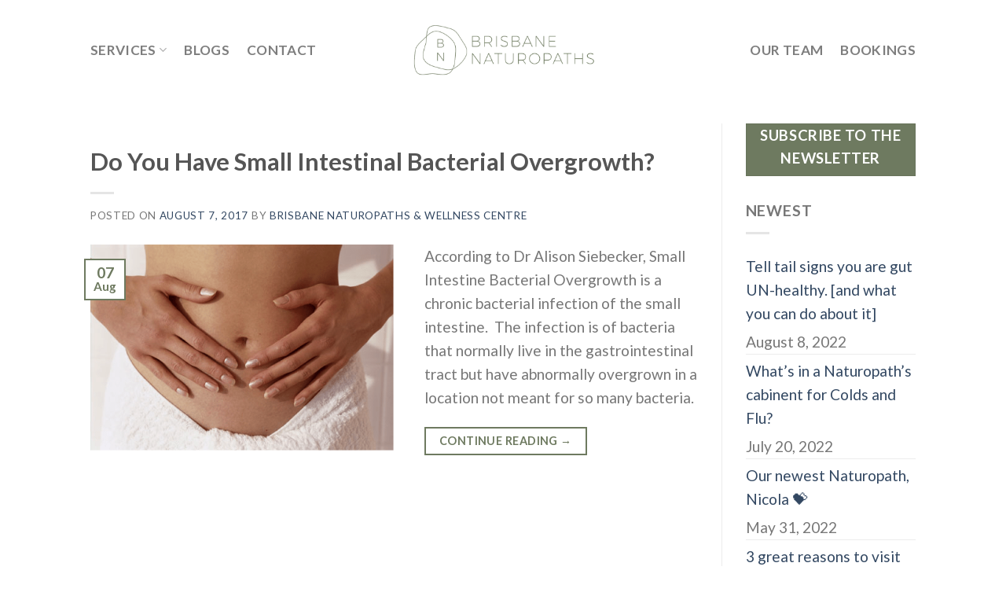

--- FILE ---
content_type: text/html; charset=UTF-8
request_url: https://brisbanenaturopaths.com.au/tag/steatorrhea/
body_size: 66146
content:
<!DOCTYPE html>
<!--[if IE 9 ]> <html lang="en-US" class="ie9 loading-site no-js"> <![endif]-->
<!--[if IE 8 ]> <html lang="en-US" class="ie8 loading-site no-js"> <![endif]-->
<!--[if (gte IE 9)|!(IE)]><!--><html lang="en-US" class="loading-site no-js"> <!--<![endif]-->
<head>
	<meta charset="UTF-8" />
	<link rel="profile" href="http://gmpg.org/xfn/11" />
	<link rel="pingback" href="https://brisbanenaturopaths.com.au/xmlrpc.php" />

	<script>(function(html){html.className = html.className.replace(/\bno-js\b/,'js')})(document.documentElement);</script>
<title>steatorrhea &#8211; Brisbane Naturopath</title>
<meta name='robots' content='max-image-preview:large' />
<meta name="viewport" content="width=device-width, initial-scale=1, maximum-scale=1" /><link rel='dns-prefetch' href='//cdn.jsdelivr.net' />
<link rel='dns-prefetch' href='//fonts.googleapis.com' />
<link rel="alternate" type="application/rss+xml" title="Brisbane Naturopath &raquo; Feed" href="https://brisbanenaturopaths.com.au/feed/" />
<link rel="alternate" type="application/rss+xml" title="Brisbane Naturopath &raquo; Comments Feed" href="https://brisbanenaturopaths.com.au/comments/feed/" />
<link rel="alternate" type="text/calendar" title="Brisbane Naturopath &raquo; iCal Feed" href="https://brisbanenaturopaths.com.au/events/?ical=1" />
<link rel="alternate" type="application/rss+xml" title="Brisbane Naturopath &raquo; steatorrhea Tag Feed" href="https://brisbanenaturopaths.com.au/tag/steatorrhea/feed/" />
<link rel="prefetch" href="https://brisbanenaturopaths.com.au/wp-content/themes/flatsome/assets/js/chunk.countup.fe2c1016.js" />
<link rel="prefetch" href="https://brisbanenaturopaths.com.au/wp-content/themes/flatsome/assets/js/chunk.sticky-sidebar.a58a6557.js" />
<link rel="prefetch" href="https://brisbanenaturopaths.com.au/wp-content/themes/flatsome/assets/js/chunk.tooltips.29144c1c.js" />
<link rel="prefetch" href="https://brisbanenaturopaths.com.au/wp-content/themes/flatsome/assets/js/chunk.vendors-popups.947eca5c.js" />
<link rel="prefetch" href="https://brisbanenaturopaths.com.au/wp-content/themes/flatsome/assets/js/chunk.vendors-slider.f0d2cbc9.js" />
<style id='wp-img-auto-sizes-contain-inline-css' type='text/css'>
img:is([sizes=auto i],[sizes^="auto," i]){contain-intrinsic-size:3000px 1500px}
/*# sourceURL=wp-img-auto-sizes-contain-inline-css */
</style>
<style id='wp-emoji-styles-inline-css' type='text/css'>

	img.wp-smiley, img.emoji {
		display: inline !important;
		border: none !important;
		box-shadow: none !important;
		height: 1em !important;
		width: 1em !important;
		margin: 0 0.07em !important;
		vertical-align: -0.1em !important;
		background: none !important;
		padding: 0 !important;
	}
/*# sourceURL=wp-emoji-styles-inline-css */
</style>
<style id='wp-block-library-inline-css' type='text/css'>
:root{--wp-block-synced-color:#7a00df;--wp-block-synced-color--rgb:122,0,223;--wp-bound-block-color:var(--wp-block-synced-color);--wp-editor-canvas-background:#ddd;--wp-admin-theme-color:#007cba;--wp-admin-theme-color--rgb:0,124,186;--wp-admin-theme-color-darker-10:#006ba1;--wp-admin-theme-color-darker-10--rgb:0,107,160.5;--wp-admin-theme-color-darker-20:#005a87;--wp-admin-theme-color-darker-20--rgb:0,90,135;--wp-admin-border-width-focus:2px}@media (min-resolution:192dpi){:root{--wp-admin-border-width-focus:1.5px}}.wp-element-button{cursor:pointer}:root .has-very-light-gray-background-color{background-color:#eee}:root .has-very-dark-gray-background-color{background-color:#313131}:root .has-very-light-gray-color{color:#eee}:root .has-very-dark-gray-color{color:#313131}:root .has-vivid-green-cyan-to-vivid-cyan-blue-gradient-background{background:linear-gradient(135deg,#00d084,#0693e3)}:root .has-purple-crush-gradient-background{background:linear-gradient(135deg,#34e2e4,#4721fb 50%,#ab1dfe)}:root .has-hazy-dawn-gradient-background{background:linear-gradient(135deg,#faaca8,#dad0ec)}:root .has-subdued-olive-gradient-background{background:linear-gradient(135deg,#fafae1,#67a671)}:root .has-atomic-cream-gradient-background{background:linear-gradient(135deg,#fdd79a,#004a59)}:root .has-nightshade-gradient-background{background:linear-gradient(135deg,#330968,#31cdcf)}:root .has-midnight-gradient-background{background:linear-gradient(135deg,#020381,#2874fc)}:root{--wp--preset--font-size--normal:16px;--wp--preset--font-size--huge:42px}.has-regular-font-size{font-size:1em}.has-larger-font-size{font-size:2.625em}.has-normal-font-size{font-size:var(--wp--preset--font-size--normal)}.has-huge-font-size{font-size:var(--wp--preset--font-size--huge)}.has-text-align-center{text-align:center}.has-text-align-left{text-align:left}.has-text-align-right{text-align:right}.has-fit-text{white-space:nowrap!important}#end-resizable-editor-section{display:none}.aligncenter{clear:both}.items-justified-left{justify-content:flex-start}.items-justified-center{justify-content:center}.items-justified-right{justify-content:flex-end}.items-justified-space-between{justify-content:space-between}.screen-reader-text{border:0;clip-path:inset(50%);height:1px;margin:-1px;overflow:hidden;padding:0;position:absolute;width:1px;word-wrap:normal!important}.screen-reader-text:focus{background-color:#ddd;clip-path:none;color:#444;display:block;font-size:1em;height:auto;left:5px;line-height:normal;padding:15px 23px 14px;text-decoration:none;top:5px;width:auto;z-index:100000}html :where(.has-border-color){border-style:solid}html :where([style*=border-top-color]){border-top-style:solid}html :where([style*=border-right-color]){border-right-style:solid}html :where([style*=border-bottom-color]){border-bottom-style:solid}html :where([style*=border-left-color]){border-left-style:solid}html :where([style*=border-width]){border-style:solid}html :where([style*=border-top-width]){border-top-style:solid}html :where([style*=border-right-width]){border-right-style:solid}html :where([style*=border-bottom-width]){border-bottom-style:solid}html :where([style*=border-left-width]){border-left-style:solid}html :where(img[class*=wp-image-]){height:auto;max-width:100%}:where(figure){margin:0 0 1em}html :where(.is-position-sticky){--wp-admin--admin-bar--position-offset:var(--wp-admin--admin-bar--height,0px)}@media screen and (max-width:600px){html :where(.is-position-sticky){--wp-admin--admin-bar--position-offset:0px}}

/*# sourceURL=wp-block-library-inline-css */
</style><style id='global-styles-inline-css' type='text/css'>
:root{--wp--preset--aspect-ratio--square: 1;--wp--preset--aspect-ratio--4-3: 4/3;--wp--preset--aspect-ratio--3-4: 3/4;--wp--preset--aspect-ratio--3-2: 3/2;--wp--preset--aspect-ratio--2-3: 2/3;--wp--preset--aspect-ratio--16-9: 16/9;--wp--preset--aspect-ratio--9-16: 9/16;--wp--preset--color--black: #000000;--wp--preset--color--cyan-bluish-gray: #abb8c3;--wp--preset--color--white: #ffffff;--wp--preset--color--pale-pink: #f78da7;--wp--preset--color--vivid-red: #cf2e2e;--wp--preset--color--luminous-vivid-orange: #ff6900;--wp--preset--color--luminous-vivid-amber: #fcb900;--wp--preset--color--light-green-cyan: #7bdcb5;--wp--preset--color--vivid-green-cyan: #00d084;--wp--preset--color--pale-cyan-blue: #8ed1fc;--wp--preset--color--vivid-cyan-blue: #0693e3;--wp--preset--color--vivid-purple: #9b51e0;--wp--preset--gradient--vivid-cyan-blue-to-vivid-purple: linear-gradient(135deg,rgb(6,147,227) 0%,rgb(155,81,224) 100%);--wp--preset--gradient--light-green-cyan-to-vivid-green-cyan: linear-gradient(135deg,rgb(122,220,180) 0%,rgb(0,208,130) 100%);--wp--preset--gradient--luminous-vivid-amber-to-luminous-vivid-orange: linear-gradient(135deg,rgb(252,185,0) 0%,rgb(255,105,0) 100%);--wp--preset--gradient--luminous-vivid-orange-to-vivid-red: linear-gradient(135deg,rgb(255,105,0) 0%,rgb(207,46,46) 100%);--wp--preset--gradient--very-light-gray-to-cyan-bluish-gray: linear-gradient(135deg,rgb(238,238,238) 0%,rgb(169,184,195) 100%);--wp--preset--gradient--cool-to-warm-spectrum: linear-gradient(135deg,rgb(74,234,220) 0%,rgb(151,120,209) 20%,rgb(207,42,186) 40%,rgb(238,44,130) 60%,rgb(251,105,98) 80%,rgb(254,248,76) 100%);--wp--preset--gradient--blush-light-purple: linear-gradient(135deg,rgb(255,206,236) 0%,rgb(152,150,240) 100%);--wp--preset--gradient--blush-bordeaux: linear-gradient(135deg,rgb(254,205,165) 0%,rgb(254,45,45) 50%,rgb(107,0,62) 100%);--wp--preset--gradient--luminous-dusk: linear-gradient(135deg,rgb(255,203,112) 0%,rgb(199,81,192) 50%,rgb(65,88,208) 100%);--wp--preset--gradient--pale-ocean: linear-gradient(135deg,rgb(255,245,203) 0%,rgb(182,227,212) 50%,rgb(51,167,181) 100%);--wp--preset--gradient--electric-grass: linear-gradient(135deg,rgb(202,248,128) 0%,rgb(113,206,126) 100%);--wp--preset--gradient--midnight: linear-gradient(135deg,rgb(2,3,129) 0%,rgb(40,116,252) 100%);--wp--preset--font-size--small: 13px;--wp--preset--font-size--medium: 20px;--wp--preset--font-size--large: 36px;--wp--preset--font-size--x-large: 42px;--wp--preset--spacing--20: 0.44rem;--wp--preset--spacing--30: 0.67rem;--wp--preset--spacing--40: 1rem;--wp--preset--spacing--50: 1.5rem;--wp--preset--spacing--60: 2.25rem;--wp--preset--spacing--70: 3.38rem;--wp--preset--spacing--80: 5.06rem;--wp--preset--shadow--natural: 6px 6px 9px rgba(0, 0, 0, 0.2);--wp--preset--shadow--deep: 12px 12px 50px rgba(0, 0, 0, 0.4);--wp--preset--shadow--sharp: 6px 6px 0px rgba(0, 0, 0, 0.2);--wp--preset--shadow--outlined: 6px 6px 0px -3px rgb(255, 255, 255), 6px 6px rgb(0, 0, 0);--wp--preset--shadow--crisp: 6px 6px 0px rgb(0, 0, 0);}:where(.is-layout-flex){gap: 0.5em;}:where(.is-layout-grid){gap: 0.5em;}body .is-layout-flex{display: flex;}.is-layout-flex{flex-wrap: wrap;align-items: center;}.is-layout-flex > :is(*, div){margin: 0;}body .is-layout-grid{display: grid;}.is-layout-grid > :is(*, div){margin: 0;}:where(.wp-block-columns.is-layout-flex){gap: 2em;}:where(.wp-block-columns.is-layout-grid){gap: 2em;}:where(.wp-block-post-template.is-layout-flex){gap: 1.25em;}:where(.wp-block-post-template.is-layout-grid){gap: 1.25em;}.has-black-color{color: var(--wp--preset--color--black) !important;}.has-cyan-bluish-gray-color{color: var(--wp--preset--color--cyan-bluish-gray) !important;}.has-white-color{color: var(--wp--preset--color--white) !important;}.has-pale-pink-color{color: var(--wp--preset--color--pale-pink) !important;}.has-vivid-red-color{color: var(--wp--preset--color--vivid-red) !important;}.has-luminous-vivid-orange-color{color: var(--wp--preset--color--luminous-vivid-orange) !important;}.has-luminous-vivid-amber-color{color: var(--wp--preset--color--luminous-vivid-amber) !important;}.has-light-green-cyan-color{color: var(--wp--preset--color--light-green-cyan) !important;}.has-vivid-green-cyan-color{color: var(--wp--preset--color--vivid-green-cyan) !important;}.has-pale-cyan-blue-color{color: var(--wp--preset--color--pale-cyan-blue) !important;}.has-vivid-cyan-blue-color{color: var(--wp--preset--color--vivid-cyan-blue) !important;}.has-vivid-purple-color{color: var(--wp--preset--color--vivid-purple) !important;}.has-black-background-color{background-color: var(--wp--preset--color--black) !important;}.has-cyan-bluish-gray-background-color{background-color: var(--wp--preset--color--cyan-bluish-gray) !important;}.has-white-background-color{background-color: var(--wp--preset--color--white) !important;}.has-pale-pink-background-color{background-color: var(--wp--preset--color--pale-pink) !important;}.has-vivid-red-background-color{background-color: var(--wp--preset--color--vivid-red) !important;}.has-luminous-vivid-orange-background-color{background-color: var(--wp--preset--color--luminous-vivid-orange) !important;}.has-luminous-vivid-amber-background-color{background-color: var(--wp--preset--color--luminous-vivid-amber) !important;}.has-light-green-cyan-background-color{background-color: var(--wp--preset--color--light-green-cyan) !important;}.has-vivid-green-cyan-background-color{background-color: var(--wp--preset--color--vivid-green-cyan) !important;}.has-pale-cyan-blue-background-color{background-color: var(--wp--preset--color--pale-cyan-blue) !important;}.has-vivid-cyan-blue-background-color{background-color: var(--wp--preset--color--vivid-cyan-blue) !important;}.has-vivid-purple-background-color{background-color: var(--wp--preset--color--vivid-purple) !important;}.has-black-border-color{border-color: var(--wp--preset--color--black) !important;}.has-cyan-bluish-gray-border-color{border-color: var(--wp--preset--color--cyan-bluish-gray) !important;}.has-white-border-color{border-color: var(--wp--preset--color--white) !important;}.has-pale-pink-border-color{border-color: var(--wp--preset--color--pale-pink) !important;}.has-vivid-red-border-color{border-color: var(--wp--preset--color--vivid-red) !important;}.has-luminous-vivid-orange-border-color{border-color: var(--wp--preset--color--luminous-vivid-orange) !important;}.has-luminous-vivid-amber-border-color{border-color: var(--wp--preset--color--luminous-vivid-amber) !important;}.has-light-green-cyan-border-color{border-color: var(--wp--preset--color--light-green-cyan) !important;}.has-vivid-green-cyan-border-color{border-color: var(--wp--preset--color--vivid-green-cyan) !important;}.has-pale-cyan-blue-border-color{border-color: var(--wp--preset--color--pale-cyan-blue) !important;}.has-vivid-cyan-blue-border-color{border-color: var(--wp--preset--color--vivid-cyan-blue) !important;}.has-vivid-purple-border-color{border-color: var(--wp--preset--color--vivid-purple) !important;}.has-vivid-cyan-blue-to-vivid-purple-gradient-background{background: var(--wp--preset--gradient--vivid-cyan-blue-to-vivid-purple) !important;}.has-light-green-cyan-to-vivid-green-cyan-gradient-background{background: var(--wp--preset--gradient--light-green-cyan-to-vivid-green-cyan) !important;}.has-luminous-vivid-amber-to-luminous-vivid-orange-gradient-background{background: var(--wp--preset--gradient--luminous-vivid-amber-to-luminous-vivid-orange) !important;}.has-luminous-vivid-orange-to-vivid-red-gradient-background{background: var(--wp--preset--gradient--luminous-vivid-orange-to-vivid-red) !important;}.has-very-light-gray-to-cyan-bluish-gray-gradient-background{background: var(--wp--preset--gradient--very-light-gray-to-cyan-bluish-gray) !important;}.has-cool-to-warm-spectrum-gradient-background{background: var(--wp--preset--gradient--cool-to-warm-spectrum) !important;}.has-blush-light-purple-gradient-background{background: var(--wp--preset--gradient--blush-light-purple) !important;}.has-blush-bordeaux-gradient-background{background: var(--wp--preset--gradient--blush-bordeaux) !important;}.has-luminous-dusk-gradient-background{background: var(--wp--preset--gradient--luminous-dusk) !important;}.has-pale-ocean-gradient-background{background: var(--wp--preset--gradient--pale-ocean) !important;}.has-electric-grass-gradient-background{background: var(--wp--preset--gradient--electric-grass) !important;}.has-midnight-gradient-background{background: var(--wp--preset--gradient--midnight) !important;}.has-small-font-size{font-size: var(--wp--preset--font-size--small) !important;}.has-medium-font-size{font-size: var(--wp--preset--font-size--medium) !important;}.has-large-font-size{font-size: var(--wp--preset--font-size--large) !important;}.has-x-large-font-size{font-size: var(--wp--preset--font-size--x-large) !important;}
/*# sourceURL=global-styles-inline-css */
</style>

<style id='classic-theme-styles-inline-css' type='text/css'>
/*! This file is auto-generated */
.wp-block-button__link{color:#fff;background-color:#32373c;border-radius:9999px;box-shadow:none;text-decoration:none;padding:calc(.667em + 2px) calc(1.333em + 2px);font-size:1.125em}.wp-block-file__button{background:#32373c;color:#fff;text-decoration:none}
/*# sourceURL=/wp-includes/css/classic-themes.min.css */
</style>
<link rel='stylesheet' id='flatsome-ninjaforms-css' href='https://brisbanenaturopaths.com.au/wp-content/themes/flatsome/inc/integrations/ninjaforms/ninjaforms.css?ver=6.9' type='text/css' media='all' />
<link rel='stylesheet' id='flatsome-main-css' href='https://brisbanenaturopaths.com.au/wp-content/themes/flatsome/assets/css/flatsome.css?ver=3.15.5' type='text/css' media='all' />
<style id='flatsome-main-inline-css' type='text/css'>
@font-face {
				font-family: "fl-icons";
				font-display: block;
				src: url(https://brisbanenaturopaths.com.au/wp-content/themes/flatsome/assets/css/icons/fl-icons.eot?v=3.15.5);
				src:
					url(https://brisbanenaturopaths.com.au/wp-content/themes/flatsome/assets/css/icons/fl-icons.eot#iefix?v=3.15.5) format("embedded-opentype"),
					url(https://brisbanenaturopaths.com.au/wp-content/themes/flatsome/assets/css/icons/fl-icons.woff2?v=3.15.5) format("woff2"),
					url(https://brisbanenaturopaths.com.au/wp-content/themes/flatsome/assets/css/icons/fl-icons.ttf?v=3.15.5) format("truetype"),
					url(https://brisbanenaturopaths.com.au/wp-content/themes/flatsome/assets/css/icons/fl-icons.woff?v=3.15.5) format("woff"),
					url(https://brisbanenaturopaths.com.au/wp-content/themes/flatsome/assets/css/icons/fl-icons.svg?v=3.15.5#fl-icons) format("svg");
			}
/*# sourceURL=flatsome-main-inline-css */
</style>
<link rel='stylesheet' id='flatsome-style-css' href='https://brisbanenaturopaths.com.au/wp-content/themes/brisbane-naturopaths-child/style.css?ver=3.0' type='text/css' media='all' />
<link rel='stylesheet' id='flatsome-googlefonts-css' href='//fonts.googleapis.com/css?family=Lato%3Aregular%2C700%2C400%2C700%7CDancing+Script%3Aregular%2C400&#038;display=swap&#038;ver=3.9' type='text/css' media='all' />
<script type="text/javascript" src="https://brisbanenaturopaths.com.au/wp-includes/js/jquery/jquery.min.js?ver=3.7.1" id="jquery-core-js"></script>
<script type="text/javascript" src="https://brisbanenaturopaths.com.au/wp-includes/js/jquery/jquery-migrate.min.js?ver=3.4.1" id="jquery-migrate-js"></script>
<link rel="https://api.w.org/" href="https://brisbanenaturopaths.com.au/wp-json/" /><link rel="alternate" title="JSON" type="application/json" href="https://brisbanenaturopaths.com.au/wp-json/wp/v2/tags/253" /><link rel="EditURI" type="application/rsd+xml" title="RSD" href="https://brisbanenaturopaths.com.au/xmlrpc.php?rsd" />
<meta name="generator" content="WordPress 6.9" />
<meta name="tec-api-version" content="v1"><meta name="tec-api-origin" content="https://brisbanenaturopaths.com.au"><link rel="alternate" href="https://brisbanenaturopaths.com.au/wp-json/tribe/events/v1/events/?tags=steatorrhea" /><style>.bg{opacity: 0; transition: opacity 1s; -webkit-transition: opacity 1s;} .bg-loaded{opacity: 1;}</style><!--[if IE]><link rel="stylesheet" type="text/css" href="https://brisbanenaturopaths.com.au/wp-content/themes/flatsome/assets/css/ie-fallback.css"><script src="//cdnjs.cloudflare.com/ajax/libs/html5shiv/3.6.1/html5shiv.js"></script><script>var head = document.getElementsByTagName('head')[0],style = document.createElement('style');style.type = 'text/css';style.styleSheet.cssText = ':before,:after{content:none !important';head.appendChild(style);setTimeout(function(){head.removeChild(style);}, 0);</script><script src="https://brisbanenaturopaths.com.au/wp-content/themes/flatsome/assets/libs/ie-flexibility.js"></script><![endif]--><script id="mcjs">!function(c,h,i,m,p){m=c.createElement(h),p=c.getElementsByTagName(h)[0],m.async=1,m.src=i,p.parentNode.insertBefore(m,p)}(document,"script","https://chimpstatic.com/mcjs-connected/js/users/49aaaeba14fd5c23de222d8fb/b5b72f072fde32b8d190f86e6.js");</script>
<meta name="google-site-verification" content="5d6OX53WIILe5GRnR6lglW4qaZvoPWsCvkWvHOg6aII" />
<!-- Global site tag (gtag.js) - Google Analytics -->
<script async src="https://www.googletagmanager.com/gtag/js?id=UA-111022358-1"></script>
<script>
  window.dataLayer = window.dataLayer || [];
  function gtag(){dataLayer.push(arguments);}
  gtag('js', new Date());

  gtag('config', 'UA-111022358-1');
</script>
<style id="custom-css" type="text/css">:root {--primary-color: #6e7a60;}html{background-color:#FFFFFF!important;}.sticky-add-to-cart--active, #wrapper,#main,#main.dark{background-color: #FFFFFF}.header-main{height: 127px}#logo img{max-height: 127px}#logo{width:233px;}#logo img{padding:3px 0;}.stuck #logo img{padding:19px 0;}.header-bottom{min-height: 44px}.header-top{min-height: 30px}.transparent .header-main{height: 170px}.transparent #logo img{max-height: 170px}.has-transparent + .page-title:first-of-type,.has-transparent + #main > .page-title,.has-transparent + #main > div > .page-title,.has-transparent + #main .page-header-wrapper:first-of-type .page-title{padding-top: 170px;}.header.show-on-scroll,.stuck .header-main{height:133px!important}.stuck #logo img{max-height: 133px!important}.header-bg-image {background-image: url('https://brisbanenaturopaths.com.au/wp-content/uploads/2017/10/menubottombg-1.png');}.header-bg-image {background-repeat: repeat-y;}.header-bottom {background-color: #f1f1f1}.header-main .nav > li > a{line-height: 33px }.header-wrapper:not(.stuck) .header-main .header-nav{margin-top: -1px }.stuck .header-main .nav > li > a{line-height: 59px }@media (max-width: 549px) {.header-main{height: 70px}#logo img{max-height: 70px}}.blog-wrapper{background-color: #FFFFFF;}/* Color */.accordion-title.active, .has-icon-bg .icon .icon-inner,.logo a, .primary.is-underline, .primary.is-link, .badge-outline .badge-inner, .nav-outline > li.active> a,.nav-outline >li.active > a, .cart-icon strong,[data-color='primary'], .is-outline.primary{color: #6e7a60;}/* Color !important */[data-text-color="primary"]{color: #6e7a60!important;}/* Background Color */[data-text-bg="primary"]{background-color: #6e7a60;}/* Background */.scroll-to-bullets a,.featured-title, .label-new.menu-item > a:after, .nav-pagination > li > .current,.nav-pagination > li > span:hover,.nav-pagination > li > a:hover,.has-hover:hover .badge-outline .badge-inner,button[type="submit"], .button.wc-forward:not(.checkout):not(.checkout-button), .button.submit-button, .button.primary:not(.is-outline),.featured-table .title,.is-outline:hover, .has-icon:hover .icon-label,.nav-dropdown-bold .nav-column li > a:hover, .nav-dropdown.nav-dropdown-bold > li > a:hover, .nav-dropdown-bold.dark .nav-column li > a:hover, .nav-dropdown.nav-dropdown-bold.dark > li > a:hover, .header-vertical-menu__opener ,.is-outline:hover, .tagcloud a:hover,.grid-tools a, input[type='submit']:not(.is-form), .box-badge:hover .box-text, input.button.alt,.nav-box > li > a:hover,.nav-box > li.active > a,.nav-pills > li.active > a ,.current-dropdown .cart-icon strong, .cart-icon:hover strong, .nav-line-bottom > li > a:before, .nav-line-grow > li > a:before, .nav-line > li > a:before,.banner, .header-top, .slider-nav-circle .flickity-prev-next-button:hover svg, .slider-nav-circle .flickity-prev-next-button:hover .arrow, .primary.is-outline:hover, .button.primary:not(.is-outline), input[type='submit'].primary, input[type='submit'].primary, input[type='reset'].button, input[type='button'].primary, .badge-inner{background-color: #6e7a60;}/* Border */.nav-vertical.nav-tabs > li.active > a,.scroll-to-bullets a.active,.nav-pagination > li > .current,.nav-pagination > li > span:hover,.nav-pagination > li > a:hover,.has-hover:hover .badge-outline .badge-inner,.accordion-title.active,.featured-table,.is-outline:hover, .tagcloud a:hover,blockquote, .has-border, .cart-icon strong:after,.cart-icon strong,.blockUI:before, .processing:before,.loading-spin, .slider-nav-circle .flickity-prev-next-button:hover svg, .slider-nav-circle .flickity-prev-next-button:hover .arrow, .primary.is-outline:hover{border-color: #6e7a60}.nav-tabs > li.active > a{border-top-color: #6e7a60}.widget_shopping_cart_content .blockUI.blockOverlay:before { border-left-color: #6e7a60 }.woocommerce-checkout-review-order .blockUI.blockOverlay:before { border-left-color: #6e7a60 }/* Fill */.slider .flickity-prev-next-button:hover svg,.slider .flickity-prev-next-button:hover .arrow{fill: #6e7a60;}/* Background Color */[data-icon-label]:after, .secondary.is-underline:hover,.secondary.is-outline:hover,.icon-label,.button.secondary:not(.is-outline),.button.alt:not(.is-outline), .badge-inner.on-sale, .button.checkout, .single_add_to_cart_button, .current .breadcrumb-step{ background-color:#eee4db; }[data-text-bg="secondary"]{background-color: #eee4db;}/* Color */.secondary.is-underline,.secondary.is-link, .secondary.is-outline,.stars a.active, .star-rating:before, .woocommerce-page .star-rating:before,.star-rating span:before, .color-secondary{color: #eee4db}/* Color !important */[data-text-color="secondary"]{color: #eee4db!important;}/* Border */.secondary.is-outline:hover{border-color:#eee4db}body{font-size: 120%;}@media screen and (max-width: 549px){body{font-size: 120%;}}body{font-family:"Lato", sans-serif}body{font-weight: 400}.nav > li > a {font-family:"Lato", sans-serif;}.mobile-sidebar-levels-2 .nav > li > ul > li > a {font-family:"Lato", sans-serif;}.nav > li > a {font-weight: 700;}.mobile-sidebar-levels-2 .nav > li > ul > li > a {font-weight: 700;}h1,h2,h3,h4,h5,h6,.heading-font, .off-canvas-center .nav-sidebar.nav-vertical > li > a{font-family: "Lato", sans-serif;}h1,h2,h3,h4,h5,h6,.heading-font,.banner h1,.banner h2{font-weight: 700;}.alt-font{font-family: "Dancing Script", sans-serif;}.alt-font{font-weight: 400!important;}.footer-2{background-image: url('https://brisbanenaturopaths.com.au/wp-content/uploads/2017/10/bottom-bg-1.jpg');}.footer-2{background-color: #969696}.label-new.menu-item > a:after{content:"New";}.label-hot.menu-item > a:after{content:"Hot";}.label-sale.menu-item > a:after{content:"Sale";}.label-popular.menu-item > a:after{content:"Popular";}</style>		<style type="text/css" id="wp-custom-css">
			/*
You can add your own CSS here.

Click the help icon above to learn more.
*/
.header .flex-row {
height: 90!important;
}

#wrapper {
    background-color: #fff;
}
#main {
    background-color: transparent!important;
}
.footer-2 {
 border-top: none!important;
	background-image: none;
	background-color:rgb(226, 240, 209)!important;
}

#header {
    background: #fff;
	
}
.header-wrapper.stuck {
box-shadow: none!important;
}
#tribe-events-content {
max-width: 900px;
margin: 48px auto;
}
#tribe-events-content-wrapper {
background: #fff!important;
}
#tribe-events {
background: #fff!important;
}

.tribe-events-tooltip .tribe-events-event-thumb {
    float: none;
}

.tribe-events-tooltip .tribe-events-event-body .tribe-events-event-thumb img {
    max-height: 150px;
    max-width: 100%;
}

#tribe-events .tribe-events-button, .tribe-events-button {
display: none;
}
.single-tribe_events .tribe-events-event-meta dl{
font-size: 15px;
}


.do-footer-logo {
    background: url(https://www.digitalorganics.com.au/wp-content/uploads/2016/12/footer-do-logo.png) no-repeat;
    background-position: 0px -23px;
    padding: 0px 53px 2px;
    margin-left: 5px;
}
.do-footer-logo:hover {background: url('https://www.digitalorganics.com.au/wp-content/uploads/2016/12/footer-do-logo.png') no-repeat;background-position: 0px 0px; }

h6.entry-category, footer.entry-meta {
display:none!important;
}

.absolute-object3 {
    left: 0;
    top: 148px;
    position: absolute !important;
    z-index: 2;
}


.absolute-object2 {
    right: 0;
    top: -70px;
    position: absolute !important;
    z-index: 2;
}

.footer .row #block_widget-3 .section  {
padding-left: 0px!important; 
padding-right: 0px!important; 
}

.footer .row #block_widget-3 .section .section-content .row {
margin-left: 0px!important; 
margin-right: 0px!important; 
}		</style>
		</head>

<body class="archive tag tag-steatorrhea tag-253 wp-theme-flatsome wp-child-theme-brisbane-naturopaths-child tribe-no-js lightbox nav-dropdown-has-arrow nav-dropdown-has-shadow nav-dropdown-has-border">


<a class="skip-link screen-reader-text" href="#main">Skip to content</a>

<div id="wrapper">

	
	<header id="header" class="header has-sticky sticky-jump">
		<div class="header-wrapper">
			<div id="masthead" class="header-main show-logo-center has-sticky-logo">
      <div class="header-inner flex-row container logo-center medium-logo-center" role="navigation">

          <!-- Logo -->
          <div id="logo" class="flex-col logo">
            
<!-- Header logo -->
<a href="https://brisbanenaturopaths.com.au/" title="Brisbane Naturopath - by Brisbane Naturopaths &amp; Wellness Centre" rel="home">
		<img width="610" height="610" src="https://brisbanenaturopaths.com.au/wp-content/uploads/2018/04/new-logo.png" class="header-logo-sticky" alt="Brisbane Naturopath"/><img width="710" height="196" src="https://brisbanenaturopaths.com.au/wp-content/uploads/2018/04/new-logo1.png" class="header_logo header-logo" alt="Brisbane Naturopath"/><img  width="710" height="196" src="https://brisbanenaturopaths.com.au/wp-content/uploads/2018/04/new-logo1.png" class="header-logo-dark" alt="Brisbane Naturopath"/></a>
          </div>

          <!-- Mobile Left Elements -->
          <div class="flex-col show-for-medium flex-left">
            <ul class="mobile-nav nav nav-left ">
              <li class="nav-icon has-icon">
  		<a href="#" data-open="#main-menu" data-pos="left" data-bg="main-menu-overlay" data-color="" class="is-small" aria-label="Menu" aria-controls="main-menu" aria-expanded="false">
		
		  <i class="icon-menu" ></i>
		  		</a>
	</li>            </ul>
          </div>

          <!-- Left Elements -->
          <div class="flex-col hide-for-medium flex-left
            ">
            <ul class="header-nav header-nav-main nav nav-left  nav-size-medium nav-spacing-large nav-uppercase" >
              <li id="menu-item-251" class="menu-item menu-item-type-post_type menu-item-object-page menu-item-has-children menu-item-251 menu-item-design-default has-dropdown"><a href="https://brisbanenaturopaths.com.au/services-naturopath-brisbane/" class="nav-top-link">Services<i class="icon-angle-down" ></i></a>
<ul class="sub-menu nav-dropdown nav-dropdown-default">
	<li id="menu-item-845" class="menu-item menu-item-type-post_type menu-item-object-page menu-item-845"><a href="https://brisbanenaturopaths.com.au/services-naturopath-brisbane/">Services Overview</a></li>
	<li id="menu-item-842" class="menu-item menu-item-type-post_type menu-item-object-page menu-item-842"><a href="https://brisbanenaturopaths.com.au/naturopathy/">Naturopathy</a></li>
	<li id="menu-item-841" class="menu-item menu-item-type-post_type menu-item-object-page menu-item-841"><a href="https://brisbanenaturopaths.com.au/gaps/">GAPS</a></li>
</ul>
</li>
<li id="menu-item-1185" class="menu-item menu-item-type-post_type menu-item-object-page current_page_parent menu-item-1185 menu-item-design-default"><a href="https://brisbanenaturopaths.com.au/blogs/" class="nav-top-link">Blogs</a></li>
<li id="menu-item-2408" class="menu-item menu-item-type-post_type menu-item-object-page menu-item-2408 menu-item-design-default"><a href="https://brisbanenaturopaths.com.au/contact-us/" class="nav-top-link">Contact</a></li>
            </ul>
          </div>

          <!-- Right Elements -->
          <div class="flex-col hide-for-medium flex-right">
            <ul class="header-nav header-nav-main nav nav-right  nav-size-medium nav-spacing-large nav-uppercase">
              <li id="menu-item-2407" class="menu-item menu-item-type-post_type menu-item-object-page menu-item-2407 menu-item-design-default"><a href="https://brisbanenaturopaths.com.au/our-team/" class="nav-top-link">Our Team</a></li>
<li id="menu-item-269" class="menu-item menu-item-type-post_type menu-item-object-page menu-item-269 menu-item-design-default"><a href="https://brisbanenaturopaths.com.au/bookings-naturopath-brisbane/" class="nav-top-link">Bookings</a></li>
            </ul>
          </div>

          <!-- Mobile Right Elements -->
          <div class="flex-col show-for-medium flex-right">
            <ul class="mobile-nav nav nav-right ">
                          </ul>
          </div>

      </div>
     
      </div>
<div class="header-bg-container fill"><div class="header-bg-image fill"></div><div class="header-bg-color fill"></div></div>		</div>
	</header>

	
	<main id="main" class="">

<div id="content" class="blog-wrapper blog-archive page-wrapper">
		

<div class="row row-large row-divided ">

	<div class="large-9 col">
		<div id="post-list">


<article id="post-131" class="post-131 post type-post status-publish format-standard has-post-thumbnail hentry category-allergies-intolerances category-cardiovascular-health category-childrens-health category-detoxification category-digestive-health category-endocrine-health category-graves-disease category-hashimotos category-healthy-ageing category-healthy-benefits-of-foods category-hyperthyroidism category-hypothyoirdism category-immune-health category-mental-health category-natural-medicine category-naturopathy category-reproductive-health category-skin-care category-thyroid category-thyroid-cancer category-thyroid-health tag-digestion tag-heartburn tag-abdominal-bloating tag-abdominal-pain tag-anemia tag-anxiety tag-b12-deficiency tag-brisbane-naturopath tag-brisbane-nutritionist tag-cognitive-decline tag-constipation tag-denise-hailes tag-depression tag-diarrhoea tag-digestive-health tag-dr-alison-siebecker tag-elixir-naturopathy tag-endeavour-college-of-natural-health tag-fatigue tag-flatulance tag-food-sensitivities tag-forgetful tag-gastrointestinal-tract tag-glucose tag-gut-health tag-headaches tag-health tag-hydrogen-breath-teast tag-ibs tag-iron-deficiency tag-joint-pain tag-kangaroo-point tag-kangaroo-point-naturopaths tag-ken-wellness-centre tag-lactulose tag-leaky-gut tag-melissa-briggs tag-microflora tag-mood-symptoms tag-nausea tag-respiratory-symptoms tag-sibo tag-sibo-breath-test tag-small-intestinal-bacterial-overgrowth tag-small-intestines tag-steatorrhea tag-thyroid-health tag-weight-loss">
	<div class="article-inner ">

		<header class="entry-header">
	  	<div class="entry-header-text text-left">
			   	<h6 class="entry-category is-xsmall">
	<a href="https://brisbanenaturopaths.com.au/category/allergies-intolerances/" rel="category tag">Allergies &amp; Intolerances</a>, <a href="https://brisbanenaturopaths.com.au/category/cardiovascular-health/" rel="category tag">Cardiovascular health</a>, <a href="https://brisbanenaturopaths.com.au/category/childrens-health/" rel="category tag">Children's Health</a>, <a href="https://brisbanenaturopaths.com.au/category/detoxification/" rel="category tag">Detoxification</a>, <a href="https://brisbanenaturopaths.com.au/category/digestive-health/" rel="category tag">Digestive Health</a>, <a href="https://brisbanenaturopaths.com.au/category/endocrine-health/" rel="category tag">endocrine health</a>, <a href="https://brisbanenaturopaths.com.au/category/graves-disease/" rel="category tag">graves disease</a>, <a href="https://brisbanenaturopaths.com.au/category/hashimotos/" rel="category tag">hashimotos</a>, <a href="https://brisbanenaturopaths.com.au/category/healthy-ageing/" rel="category tag">Healthy Ageing</a>, <a href="https://brisbanenaturopaths.com.au/category/healthy-benefits-of-foods/" rel="category tag">Healthy Benefits Of Foods</a>, <a href="https://brisbanenaturopaths.com.au/category/hyperthyroidism/" rel="category tag">hyperthyroidism</a>, <a href="https://brisbanenaturopaths.com.au/category/hypothyoirdism/" rel="category tag">hypothyoirdism</a>, <a href="https://brisbanenaturopaths.com.au/category/immune-health/" rel="category tag">Immune Health</a>, <a href="https://brisbanenaturopaths.com.au/category/mental-health/" rel="category tag">Mental Health</a>, <a href="https://brisbanenaturopaths.com.au/category/natural-medicine/" rel="category tag">Natural Medicine</a>, <a href="https://brisbanenaturopaths.com.au/category/naturopathy/" rel="category tag">naturopathy</a>, <a href="https://brisbanenaturopaths.com.au/category/reproductive-health/" rel="category tag">Reproductive Health</a>, <a href="https://brisbanenaturopaths.com.au/category/skin-care/" rel="category tag">Skin care</a>, <a href="https://brisbanenaturopaths.com.au/category/thyroid/" rel="category tag">thyroid</a>, <a href="https://brisbanenaturopaths.com.au/category/thyroid-cancer/" rel="category tag">thyroid cancer</a>, <a href="https://brisbanenaturopaths.com.au/category/thyroid-health/" rel="category tag">thyroid health</a></h6>

<h2 class="entry-title"><a href="https://brisbanenaturopaths.com.au/2017/08/07/201787do-you-have-small-intestinal-bacterial-overgrowth/" rel="bookmark" class="plain">Do You Have Small Intestinal Bacterial Overgrowth?</a></h2>
<div class="entry-divider is-divider small"></div>

	<div class="entry-meta uppercase is-xsmall">
		<span class="posted-on">Posted on <a href="https://brisbanenaturopaths.com.au/2017/08/07/201787do-you-have-small-intestinal-bacterial-overgrowth/" rel="bookmark"><time class="entry-date published" datetime="2017-08-07T07:17:33+10:00">August 7, 2017</time><time class="updated" datetime="2024-01-09T17:40:27+10:00">January 9, 2024</time></a></span><span class="byline"> by <span class="meta-author vcard"><a class="url fn n" href="https://brisbanenaturopaths.com.au/author/kpnwc/">Brisbane Naturopaths &#038; Wellness Centre</a></span></span>	</div>
			</div>
		</header>
				<div class="entry-image-float">
	 		<a href="https://brisbanenaturopaths.com.au/2017/08/07/201787do-you-have-small-intestinal-bacterial-overgrowth/">
    <img width="771" height="524" src="https://brisbanenaturopaths.com.au/wp-content/uploads/2017/08/do-you-have-small-intestinal-bacterial-overgrowth.png" class="attachment-large size-large wp-post-image" alt="do-you-have-small-intestinal-bacterial-overgrowth" decoding="async" fetchpriority="high" /></a>
			<div class="badge absolute top post-date badge-outline">
	<div class="badge-inner">
		<span class="post-date-day">07</span><br>
		<span class="post-date-month is-small">Aug</span>
	</div>
</div>	 	</div>
 				<div class="entry-content">
		<div class="entry-summary">
		<p>According to Dr Alison Siebecker, Small Intestine Bacterial Overgrowth is a chronic bacterial infection of the small intestine.&nbsp;&nbsp;The infection is of bacteria that normally live in the gastrointestinal tract but have abnormally overgrown in a location not meant for so many bacteria.</p>
		<div class="text-left">
			<a class="more-link button primary is-outline is-smaller" href="https://brisbanenaturopaths.com.au/2017/08/07/201787do-you-have-small-intestinal-bacterial-overgrowth/">Continue reading <span class="meta-nav">&rarr;</span></a>
		</div>
	</div>
	
</div>		<div class="clearfix"></div>
		<footer class="entry-meta clearfix">
					<span class="cat-links">
			Posted in <a href="https://brisbanenaturopaths.com.au/category/allergies-intolerances/" rel="category tag">Allergies &amp; Intolerances</a>, <a href="https://brisbanenaturopaths.com.au/category/cardiovascular-health/" rel="category tag">Cardiovascular health</a>, <a href="https://brisbanenaturopaths.com.au/category/childrens-health/" rel="category tag">Children's Health</a>, <a href="https://brisbanenaturopaths.com.au/category/detoxification/" rel="category tag">Detoxification</a>, <a href="https://brisbanenaturopaths.com.au/category/digestive-health/" rel="category tag">Digestive Health</a>, <a href="https://brisbanenaturopaths.com.au/category/endocrine-health/" rel="category tag">endocrine health</a>, <a href="https://brisbanenaturopaths.com.au/category/graves-disease/" rel="category tag">graves disease</a>, <a href="https://brisbanenaturopaths.com.au/category/hashimotos/" rel="category tag">hashimotos</a>, <a href="https://brisbanenaturopaths.com.au/category/healthy-ageing/" rel="category tag">Healthy Ageing</a>, <a href="https://brisbanenaturopaths.com.au/category/healthy-benefits-of-foods/" rel="category tag">Healthy Benefits Of Foods</a>, <a href="https://brisbanenaturopaths.com.au/category/hyperthyroidism/" rel="category tag">hyperthyroidism</a>, <a href="https://brisbanenaturopaths.com.au/category/hypothyoirdism/" rel="category tag">hypothyoirdism</a>, <a href="https://brisbanenaturopaths.com.au/category/immune-health/" rel="category tag">Immune Health</a>, <a href="https://brisbanenaturopaths.com.au/category/mental-health/" rel="category tag">Mental Health</a>, <a href="https://brisbanenaturopaths.com.au/category/natural-medicine/" rel="category tag">Natural Medicine</a>, <a href="https://brisbanenaturopaths.com.au/category/naturopathy/" rel="category tag">naturopathy</a>, <a href="https://brisbanenaturopaths.com.au/category/reproductive-health/" rel="category tag">Reproductive Health</a>, <a href="https://brisbanenaturopaths.com.au/category/skin-care/" rel="category tag">Skin care</a>, <a href="https://brisbanenaturopaths.com.au/category/thyroid/" rel="category tag">thyroid</a>, <a href="https://brisbanenaturopaths.com.au/category/thyroid-cancer/" rel="category tag">thyroid cancer</a>, <a href="https://brisbanenaturopaths.com.au/category/thyroid-health/" rel="category tag">thyroid health</a>		</span>

				<span class="sep">&nbsp;|&nbsp;</span>
		<span class="tags-links">
			Tagged <a href="https://brisbanenaturopaths.com.au/tag/digestion/" rel="tag">#digestion</a>, <a href="https://brisbanenaturopaths.com.au/tag/heartburn/" rel="tag">#heartburn</a>, <a href="https://brisbanenaturopaths.com.au/tag/abdominal-bloating/" rel="tag">abdominal bloating</a>, <a href="https://brisbanenaturopaths.com.au/tag/abdominal-pain/" rel="tag">abdominal pain</a>, <a href="https://brisbanenaturopaths.com.au/tag/anemia/" rel="tag">anemia</a>, <a href="https://brisbanenaturopaths.com.au/tag/anxiety/" rel="tag">anxiety</a>, <a href="https://brisbanenaturopaths.com.au/tag/b12-deficiency/" rel="tag">b12 deficiency</a>, <a href="https://brisbanenaturopaths.com.au/tag/brisbane-naturopath/" rel="tag">brisbane naturopath</a>, <a href="https://brisbanenaturopaths.com.au/tag/brisbane-nutritionist/" rel="tag">brisbane nutritionist</a>, <a href="https://brisbanenaturopaths.com.au/tag/cognitive-decline/" rel="tag">cognitive decline</a>, <a href="https://brisbanenaturopaths.com.au/tag/constipation/" rel="tag">constipation</a>, <a href="https://brisbanenaturopaths.com.au/tag/denise-hailes/" rel="tag">denise hailes</a>, <a href="https://brisbanenaturopaths.com.au/tag/depression/" rel="tag">depression</a>, <a href="https://brisbanenaturopaths.com.au/tag/diarrhoea/" rel="tag">diarrhoea</a>, <a href="https://brisbanenaturopaths.com.au/tag/digestive-health/" rel="tag">digestive health</a>, <a href="https://brisbanenaturopaths.com.au/tag/dr-alison-siebecker/" rel="tag">Dr Alison Siebecker</a>, <a href="https://brisbanenaturopaths.com.au/tag/elixir-naturopathy/" rel="tag">elixir naturopathy</a>, <a href="https://brisbanenaturopaths.com.au/tag/endeavour-college-of-natural-health/" rel="tag">endeavour college of natural health</a>, <a href="https://brisbanenaturopaths.com.au/tag/fatigue/" rel="tag">fatigue</a>, <a href="https://brisbanenaturopaths.com.au/tag/flatulance/" rel="tag">flatulance</a>, <a href="https://brisbanenaturopaths.com.au/tag/food-sensitivities/" rel="tag">food sensitivities</a>, <a href="https://brisbanenaturopaths.com.au/tag/forgetful/" rel="tag">forgetful</a>, <a href="https://brisbanenaturopaths.com.au/tag/gastrointestinal-tract/" rel="tag">gastrointestinal tract</a>, <a href="https://brisbanenaturopaths.com.au/tag/glucose/" rel="tag">glucose</a>, <a href="https://brisbanenaturopaths.com.au/tag/gut-health/" rel="tag">gut health</a>, <a href="https://brisbanenaturopaths.com.au/tag/headaches/" rel="tag">headaches</a>, <a href="https://brisbanenaturopaths.com.au/tag/health/" rel="tag">health</a>, <a href="https://brisbanenaturopaths.com.au/tag/hydrogen-breath-teast/" rel="tag">hydrogen breath teast</a>, <a href="https://brisbanenaturopaths.com.au/tag/ibs/" rel="tag">IBS</a>, <a href="https://brisbanenaturopaths.com.au/tag/iron-deficiency/" rel="tag">iron deficiency</a>, <a href="https://brisbanenaturopaths.com.au/tag/joint-pain/" rel="tag">joint pain</a>, <a href="https://brisbanenaturopaths.com.au/tag/kangaroo-point/" rel="tag">kangaroo point</a>, <a href="https://brisbanenaturopaths.com.au/tag/kangaroo-point-naturopaths/" rel="tag">kangaroo point naturopaths</a>, <a href="https://brisbanenaturopaths.com.au/tag/ken-wellness-centre/" rel="tag">ken wellness centre</a>, <a href="https://brisbanenaturopaths.com.au/tag/lactulose/" rel="tag">lactulose</a>, <a href="https://brisbanenaturopaths.com.au/tag/leaky-gut/" rel="tag">leaky gut</a>, <a href="https://brisbanenaturopaths.com.au/tag/melissa-briggs/" rel="tag">melissa briggs</a>, <a href="https://brisbanenaturopaths.com.au/tag/microflora/" rel="tag">microflora</a>, <a href="https://brisbanenaturopaths.com.au/tag/mood-symptoms/" rel="tag">mood symptoms</a>, <a href="https://brisbanenaturopaths.com.au/tag/nausea/" rel="tag">nausea</a>, <a href="https://brisbanenaturopaths.com.au/tag/respiratory-symptoms/" rel="tag">respiratory symptoms</a>, <a href="https://brisbanenaturopaths.com.au/tag/sibo/" rel="tag">sibo</a>, <a href="https://brisbanenaturopaths.com.au/tag/sibo-breath-test/" rel="tag">sibo breath test</a>, <a href="https://brisbanenaturopaths.com.au/tag/small-intestinal-bacterial-overgrowth/" rel="tag">small intestinal bacterial overgrowth</a>, <a href="https://brisbanenaturopaths.com.au/tag/small-intestines/" rel="tag">small intestines</a>, <a href="https://brisbanenaturopaths.com.au/tag/steatorrhea/" rel="tag">steatorrhea</a>, <a href="https://brisbanenaturopaths.com.au/tag/thyroid-health/" rel="tag">thyroid health</a>, <a href="https://brisbanenaturopaths.com.au/tag/weight-loss/" rel="tag">weight loss</a>		</span>
			
	</footer>
	</div>
</article>



</div>

	</div>
	<div class="post-sidebar large-3 col">
				<div id="secondary" class="widget-area " role="complementary">
		<aside id="custom_html-2" class="widget_text widget widget_custom_html"><div class="textwidget custom-html-widget"><a href="https://brisbanenaturopaths.com.au/newsletter/" target="_self" class="button primary box-shadow-2-hover expand"  >
    <span>Subscribe to the newsletter</span>
  </a>
</div></aside>
		<aside id="recent-posts-2" class="widget widget_recent_entries">
		<span class="widget-title "><span>Newest</span></span><div class="is-divider small"></div>
		<ul>
											<li>
					<a href="https://brisbanenaturopaths.com.au/2022/08/08/tell-tail-signs-you-are-gut-un-healthy-and-what-you-can-do-about-it/">Tell tail signs you are gut UN-healthy. [and what you can do about it]</a>
											<span class="post-date">August 8, 2022</span>
									</li>
											<li>
					<a href="https://brisbanenaturopaths.com.au/2022/07/20/whats-in-a-naturopaths-cabinent-for-colds-and-flu/">What&#8217;s in a Naturopath&#8217;s cabinent for Colds and Flu?</a>
											<span class="post-date">July 20, 2022</span>
									</li>
											<li>
					<a href="https://brisbanenaturopaths.com.au/2022/05/31/our-newest-naturopath-nicola/">Our newest Naturopath, Nicola &#x1f49d;</a>
											<span class="post-date">May 31, 2022</span>
									</li>
											<li>
					<a href="https://brisbanenaturopaths.com.au/2022/05/31/3-great-reasons-to-visit-brisbane-naturopaths-hint-winter-colds-flus-mould-and-immunity/">3 great reasons to visit Brisbane Naturopaths; Hint: Winter Colds &#038; Flus, Mould and Immunity</a>
											<span class="post-date">May 31, 2022</span>
									</li>
											<li>
					<a href="https://brisbanenaturopaths.com.au/2022/01/10/raise-a-glass-to-denise/">Raise a glass&#8230; To &#x1f496;Denise&#x1f496;</a>
											<span class="post-date">January 10, 2022</span>
									</li>
											<li>
					<a href="https://brisbanenaturopaths.com.au/2020/12/19/negotiating-the-festive-feast-season/">Negotiating the Festive Feast Season</a>
											<span class="post-date">December 19, 2020</span>
									</li>
											<li>
					<a href="https://brisbanenaturopaths.com.au/2020/09/21/elimination-diet-for-gut-issues-should-you-try-it/">Elimination Diet For Gut Issues: Should You Try It?</a>
											<span class="post-date">September 21, 2020</span>
									</li>
					</ul>

		</aside><aside id="categories-2" class="widget widget_categories"><span class="widget-title "><span>Categories</span></span><div class="is-divider small"></div>
			<ul>
					<li class="cat-item cat-item-25"><a href="https://brisbanenaturopaths.com.au/category/allergies-intolerances/">Allergies &amp; Intolerances</a>
</li>
	<li class="cat-item cat-item-7"><a href="https://brisbanenaturopaths.com.au/category/cardiovascular-health/">Cardiovascular health</a>
</li>
	<li class="cat-item cat-item-5"><a href="https://brisbanenaturopaths.com.au/category/childrens-health/">Children&#039;s Health</a>
</li>
	<li class="cat-item cat-item-3"><a href="https://brisbanenaturopaths.com.au/category/detoxification/">Detoxification</a>
</li>
	<li class="cat-item cat-item-4"><a href="https://brisbanenaturopaths.com.au/category/digestive-health/">Digestive Health</a>
</li>
	<li class="cat-item cat-item-202"><a href="https://brisbanenaturopaths.com.au/category/endocrine-health/">endocrine health</a>
</li>
	<li class="cat-item cat-item-201"><a href="https://brisbanenaturopaths.com.au/category/graves-disease/">graves disease</a>
</li>
	<li class="cat-item cat-item-200"><a href="https://brisbanenaturopaths.com.au/category/hashimotos/">hashimotos</a>
</li>
	<li class="cat-item cat-item-8"><a href="https://brisbanenaturopaths.com.au/category/healthy-ageing/">Healthy Ageing</a>
</li>
	<li class="cat-item cat-item-9"><a href="https://brisbanenaturopaths.com.au/category/healthy-benefits-of-foods/">Healthy Benefits Of Foods</a>
</li>
	<li class="cat-item cat-item-128"><a href="https://brisbanenaturopaths.com.au/category/homeopathy/">Homeopathy</a>
</li>
	<li class="cat-item cat-item-199"><a href="https://brisbanenaturopaths.com.au/category/hyperthyroidism/">hyperthyroidism</a>
</li>
	<li class="cat-item cat-item-198"><a href="https://brisbanenaturopaths.com.au/category/hypothyoirdism/">hypothyoirdism</a>
</li>
	<li class="cat-item cat-item-83"><a href="https://brisbanenaturopaths.com.au/category/immune-health/">Immune Health</a>
</li>
	<li class="cat-item cat-item-6"><a href="https://brisbanenaturopaths.com.au/category/mental-health/">Mental Health</a>
</li>
	<li class="cat-item cat-item-14"><a href="https://brisbanenaturopaths.com.au/category/natural-medicine/">Natural Medicine</a>
</li>
	<li class="cat-item cat-item-204"><a href="https://brisbanenaturopaths.com.au/category/naturopathy/">naturopathy</a>
</li>
	<li class="cat-item cat-item-291"><a href="https://brisbanenaturopaths.com.au/category/newsletter/">Newsletter</a>
</li>
	<li class="cat-item cat-item-10"><a href="https://brisbanenaturopaths.com.au/category/recipes/">Recipes</a>
</li>
	<li class="cat-item cat-item-50"><a href="https://brisbanenaturopaths.com.au/category/reproductive-health/">Reproductive Health</a>
</li>
	<li class="cat-item cat-item-139"><a href="https://brisbanenaturopaths.com.au/category/skin-care/">Skin care</a>
</li>
	<li class="cat-item cat-item-196"><a href="https://brisbanenaturopaths.com.au/category/thyroid/">thyroid</a>
</li>
	<li class="cat-item cat-item-203"><a href="https://brisbanenaturopaths.com.au/category/thyroid-cancer/">thyroid cancer</a>
</li>
	<li class="cat-item cat-item-197"><a href="https://brisbanenaturopaths.com.au/category/thyroid-health/">thyroid health</a>
</li>
	<li class="cat-item cat-item-1"><a href="https://brisbanenaturopaths.com.au/category/uncategorized/">Uncategorized</a>
</li>
			</ul>

			</aside></div>
			</div>
</div>

</div>


</main>

<footer id="footer" class="footer-wrapper">

	
<!-- FOOTER 1 -->

<!-- FOOTER 2 -->
<div class="footer-widgets footer footer-2 ">
		<div class="row large-columns-1 mb-0">
	   		
		<div id="block_widget-3" class="col pb-0 widget block_widget">
		
			<section class="section" id="section_1941299795">
		<div class="bg section-bg fill bg-fill  bg-loaded" >

			
			
			

		</div>

		

		<div class="section-content relative">
			

	<div id="gap-1027465409" class="gap-element clearfix" style="display:block; height:auto;">
		
<style>
#gap-1027465409 {
  padding-top: 40px;
}
</style>
	</div>
	

<div class="row row-full-width align-center"  id="row-1588521279">


	<div id="col-1909475193" class="col small-12 large-12"  >
				<div class="col-inner dark" style="background-color:rgb(110, 122, 96);" >
			
			

<h2 style="font-size: 200%; margin: 0 auto; text-align: center;"><strong>WE ARE OPEN 6 DAYS</strong></h2>

		</div>
				
<style>
#col-1909475193 > .col-inner {
  padding: 20px 0px 20px 0px;
  margin: 0 0px 0px 0px;
}
</style>
	</div>

	

</div>

		</div>

		
<style>
#section_1941299795 {
  padding-top: 0px;
  padding-bottom: 0px;
  background-color: rgb(226, 240, 209);
}
#section_1941299795 .ux-shape-divider--top svg {
  height: 150px;
  --divider-top-width: 100%;
}
#section_1941299795 .ux-shape-divider--bottom svg {
  height: 150px;
  --divider-width: 100%;
}
</style>
	</section>
	
	<section class="section" id="section_1481611253">
		<div class="bg section-bg fill bg-fill  bg-loaded" >

			
			
			

		</div>

		

		<div class="section-content relative">
			

<div class="row row-full-width align-center"  id="row-933837446">


	<div id="col-352735218" class="col medium-5 small-12 large-5"  >
				<div class="col-inner"  >
			
			

<p style="font-size: 90%; margin: 0 auto; text-align: center;"><span class="im" style="font-size: 100%;"><span lang="EN-US"><strong>Suite 6, 27 Cunningham St, </strong><span class="il"><strong>Newstead, Qld</strong></span></span></span></p>
<p style="margin-top: 10px; font-size: 90%; text-align: center;"><a href="mailto:info@kpnwellnesscentre.com.au" target="_blank" rel="noopener">info@brisbanenaturopaths.com.au</a></p>
<p style="margin-top: 10px; font-size: 90%; text-align: center;"><span style="font-size: 200%;">1300 03 03 25</span></p>
<p style="font-size: 90%; margin: 0px auto 0; text-align: center;">Follow us at <i class="icon-facebook" style="margin-left: 10px; font-size: 13px; background: #095885; color: #fff; padding: 5px;"></i></p>

		</div>
				
<style>
#col-352735218 > .col-inner {
  padding: 40px 0px 40px 0px;
  margin: 0px 0px 20px 0px;
}
</style>
	</div>

	

	<div id="col-1924473196" class="col medium-5 small-12 large-5"  >
				<div class="col-inner"  >
			
			

<p style="font-size: 90%; margin: 0 auto; text-align: center;"><span style="font-size: 110%;"><strong>WE ARE OPEN! BY APPOINTMENT:</strong></span></p>
<p style="font-size: 90%; margin: 0 auto; text-align: center;"><span style="font-size: 110%;"> <strong>Monday</strong> 8am - 8pm | <strong>Tuesday</strong> 8am - 8pm</span><br />
<span style="font-size: 110%;"> <strong>Wednesday</strong> 8am - 8pm | <strong>Thursday</strong> 10am - 7pm</span><br />
<span style="font-size: 110%;"> <strong>Friday</strong> 10am - 7pm<br />
<strong>Saturday</strong> 10am - 6pm By Appointment.    </span></p>

		</div>
				
<style>
#col-1924473196 > .col-inner {
  padding: 20px 0px 20px 0;
  margin: 0px 0px 20px 0px;
}
</style>
	</div>

	


<style>
#row-933837446 > .col > .col-inner {
  background-color: rgb(226, 240, 209);
}
</style>
</div>

		</div>

		
<style>
#section_1481611253 {
  padding-top: 0px;
  padding-bottom: 0px;
  background-color: rgb(226, 240, 209);
}
#section_1481611253 .ux-shape-divider--top svg {
  height: 150px;
  --divider-top-width: 100%;
}
#section_1481611253 .ux-shape-divider--bottom svg {
  height: 150px;
  --divider-width: 100%;
}
</style>
	</section>
	
		</div>
		        
		</div>
</div>



<div class="absolute-footer dark medium-text-center text-center">
  <div class="container clearfix">

    
    <div class="footer-primary pull-left">
              <div class="menu-main-menu-container"><ul id="menu-main-menu-1" class="links footer-nav uppercase"><li class="menu-item menu-item-type-post_type menu-item-object-page menu-item-251"><a href="https://brisbanenaturopaths.com.au/services-naturopath-brisbane/">Services</a></li>
<li class="menu-item menu-item-type-post_type menu-item-object-page current_page_parent menu-item-1185"><a href="https://brisbanenaturopaths.com.au/blogs/">Blogs</a></li>
<li class="menu-item menu-item-type-post_type menu-item-object-page menu-item-2408"><a href="https://brisbanenaturopaths.com.au/contact-us/">Contact</a></li>
</ul></div>            <div class="copyright-footer">
        <p style="color: #fff; margin: 0 auto;">Copyright 2026 © <strong>Brisbane Naturopaths & Wellness Centre</strong>. Developed by <a href="https://www.digitalorganics.com.au/" target="_blank" alt="Sunshine Coast Web Design" class="do-footer-logo"> </a></p>      </div>
          </div>
  </div>
</div>

<a href="#top" class="back-to-top button icon invert plain fixed bottom z-1 is-outline hide-for-medium circle" id="top-link" aria-label="Go to top"><i class="icon-angle-up" ></i></a>

</footer>

</div>

<div id="main-menu" class="mobile-sidebar no-scrollbar mfp-hide">

	
	<div class="sidebar-menu no-scrollbar ">

		
					<ul class="nav nav-sidebar nav-vertical nav-uppercase" data-tab="1">
				<li class="menu-item menu-item-type-post_type menu-item-object-page menu-item-has-children menu-item-251"><a href="https://brisbanenaturopaths.com.au/services-naturopath-brisbane/">Services</a>
<ul class="sub-menu nav-sidebar-ul children">
	<li class="menu-item menu-item-type-post_type menu-item-object-page menu-item-845"><a href="https://brisbanenaturopaths.com.au/services-naturopath-brisbane/">Services Overview</a></li>
	<li class="menu-item menu-item-type-post_type menu-item-object-page menu-item-842"><a href="https://brisbanenaturopaths.com.au/naturopathy/">Naturopathy</a></li>
	<li class="menu-item menu-item-type-post_type menu-item-object-page menu-item-841"><a href="https://brisbanenaturopaths.com.au/gaps/">GAPS</a></li>
</ul>
</li>
<li class="menu-item menu-item-type-post_type menu-item-object-page current_page_parent menu-item-1185"><a href="https://brisbanenaturopaths.com.au/blogs/">Blogs</a></li>
<li class="menu-item menu-item-type-post_type menu-item-object-page menu-item-2408"><a href="https://brisbanenaturopaths.com.au/contact-us/">Contact</a></li>
<li class="menu-item menu-item-type-post_type menu-item-object-page menu-item-2407"><a href="https://brisbanenaturopaths.com.au/our-team/">Our Team</a></li>
<li class="menu-item menu-item-type-post_type menu-item-object-page menu-item-269"><a href="https://brisbanenaturopaths.com.au/bookings-naturopath-brisbane/">Bookings</a></li>
			</ul>
		
		
	</div>

	
</div>
<script type="speculationrules">
{"prefetch":[{"source":"document","where":{"and":[{"href_matches":"/*"},{"not":{"href_matches":["/wp-*.php","/wp-admin/*","/wp-content/uploads/*","/wp-content/*","/wp-content/plugins/*","/wp-content/themes/brisbane-naturopaths-child/*","/wp-content/themes/flatsome/*","/*\\?(.+)"]}},{"not":{"selector_matches":"a[rel~=\"nofollow\"]"}},{"not":{"selector_matches":".no-prefetch, .no-prefetch a"}}]},"eagerness":"conservative"}]}
</script>
		<script>
		( function ( body ) {
			'use strict';
			body.className = body.className.replace( /\btribe-no-js\b/, 'tribe-js' );
		} )( document.body );
		</script>
		<script> /* <![CDATA[ */var tribe_l10n_datatables = {"aria":{"sort_ascending":": activate to sort column ascending","sort_descending":": activate to sort column descending"},"length_menu":"Show _MENU_ entries","empty_table":"No data available in table","info":"Showing _START_ to _END_ of _TOTAL_ entries","info_empty":"Showing 0 to 0 of 0 entries","info_filtered":"(filtered from _MAX_ total entries)","zero_records":"No matching records found","search":"Search:","all_selected_text":"All items on this page were selected. ","select_all_link":"Select all pages","clear_selection":"Clear Selection.","pagination":{"all":"All","next":"Next","previous":"Previous"},"select":{"rows":{"0":"","_":": Selected %d rows","1":": Selected 1 row"}},"datepicker":{"dayNames":["Sunday","Monday","Tuesday","Wednesday","Thursday","Friday","Saturday"],"dayNamesShort":["Sun","Mon","Tue","Wed","Thu","Fri","Sat"],"dayNamesMin":["S","M","T","W","T","F","S"],"monthNames":["January","February","March","April","May","June","July","August","September","October","November","December"],"monthNamesShort":["January","February","March","April","May","June","July","August","September","October","November","December"],"monthNamesMin":["Jan","Feb","Mar","Apr","May","Jun","Jul","Aug","Sep","Oct","Nov","Dec"],"nextText":"Next","prevText":"Prev","currentText":"Today","closeText":"Done","today":"Today","clear":"Clear"}};/* ]]> */ </script><script type="text/javascript" src="https://brisbanenaturopaths.com.au/wp-content/plugins/the-events-calendar/common/build/js/user-agent.js?ver=da75d0bdea6dde3898df" id="tec-user-agent-js"></script>
<script type="text/javascript" src="https://brisbanenaturopaths.com.au/wp-content/themes/flatsome/inc/extensions/flatsome-live-search/flatsome-live-search.js?ver=3.15.5" id="flatsome-live-search-js"></script>
<script type="text/javascript" src="https://brisbanenaturopaths.com.au/wp-includes/js/dist/vendor/wp-polyfill.min.js?ver=3.15.0" id="wp-polyfill-js"></script>
<script type="text/javascript" src="https://brisbanenaturopaths.com.au/wp-includes/js/hoverIntent.min.js?ver=1.10.2" id="hoverIntent-js"></script>
<script type="text/javascript" id="flatsome-js-js-extra">
/* <![CDATA[ */
var flatsomeVars = {"theme":{"version":"3.15.5"},"ajaxurl":"https://brisbanenaturopaths.com.au/wp-admin/admin-ajax.php","rtl":"","sticky_height":"133","assets_url":"https://brisbanenaturopaths.com.au/wp-content/themes/flatsome/assets/js/","lightbox":{"close_markup":"\u003Cbutton title=\"%title%\" type=\"button\" class=\"mfp-close\"\u003E\u003Csvg xmlns=\"http://www.w3.org/2000/svg\" width=\"28\" height=\"28\" viewBox=\"0 0 24 24\" fill=\"none\" stroke=\"currentColor\" stroke-width=\"2\" stroke-linecap=\"round\" stroke-linejoin=\"round\" class=\"feather feather-x\"\u003E\u003Cline x1=\"18\" y1=\"6\" x2=\"6\" y2=\"18\"\u003E\u003C/line\u003E\u003Cline x1=\"6\" y1=\"6\" x2=\"18\" y2=\"18\"\u003E\u003C/line\u003E\u003C/svg\u003E\u003C/button\u003E","close_btn_inside":false},"user":{"can_edit_pages":false},"i18n":{"mainMenu":"Main Menu","toggleButton":"Toggle"},"options":{"cookie_notice_version":"1","swatches_layout":false,"swatches_box_select_event":false,"swatches_box_behavior_selected":false,"swatches_box_update_urls":"1","swatches_box_reset":false,"swatches_box_reset_extent":false,"swatches_box_reset_time":300,"search_result_latency":"0"}};
//# sourceURL=flatsome-js-js-extra
/* ]]> */
</script>
<script type="text/javascript" src="https://brisbanenaturopaths.com.au/wp-content/themes/flatsome/assets/js/flatsome.js?ver=8d32fe071187c00e5c8eae51dcdefdd9" id="flatsome-js-js"></script>
<script id="wp-emoji-settings" type="application/json">
{"baseUrl":"https://s.w.org/images/core/emoji/17.0.2/72x72/","ext":".png","svgUrl":"https://s.w.org/images/core/emoji/17.0.2/svg/","svgExt":".svg","source":{"concatemoji":"https://brisbanenaturopaths.com.au/wp-includes/js/wp-emoji-release.min.js?ver=6.9"}}
</script>
<script type="module">
/* <![CDATA[ */
/*! This file is auto-generated */
const a=JSON.parse(document.getElementById("wp-emoji-settings").textContent),o=(window._wpemojiSettings=a,"wpEmojiSettingsSupports"),s=["flag","emoji"];function i(e){try{var t={supportTests:e,timestamp:(new Date).valueOf()};sessionStorage.setItem(o,JSON.stringify(t))}catch(e){}}function c(e,t,n){e.clearRect(0,0,e.canvas.width,e.canvas.height),e.fillText(t,0,0);t=new Uint32Array(e.getImageData(0,0,e.canvas.width,e.canvas.height).data);e.clearRect(0,0,e.canvas.width,e.canvas.height),e.fillText(n,0,0);const a=new Uint32Array(e.getImageData(0,0,e.canvas.width,e.canvas.height).data);return t.every((e,t)=>e===a[t])}function p(e,t){e.clearRect(0,0,e.canvas.width,e.canvas.height),e.fillText(t,0,0);var n=e.getImageData(16,16,1,1);for(let e=0;e<n.data.length;e++)if(0!==n.data[e])return!1;return!0}function u(e,t,n,a){switch(t){case"flag":return n(e,"\ud83c\udff3\ufe0f\u200d\u26a7\ufe0f","\ud83c\udff3\ufe0f\u200b\u26a7\ufe0f")?!1:!n(e,"\ud83c\udde8\ud83c\uddf6","\ud83c\udde8\u200b\ud83c\uddf6")&&!n(e,"\ud83c\udff4\udb40\udc67\udb40\udc62\udb40\udc65\udb40\udc6e\udb40\udc67\udb40\udc7f","\ud83c\udff4\u200b\udb40\udc67\u200b\udb40\udc62\u200b\udb40\udc65\u200b\udb40\udc6e\u200b\udb40\udc67\u200b\udb40\udc7f");case"emoji":return!a(e,"\ud83e\u1fac8")}return!1}function f(e,t,n,a){let r;const o=(r="undefined"!=typeof WorkerGlobalScope&&self instanceof WorkerGlobalScope?new OffscreenCanvas(300,150):document.createElement("canvas")).getContext("2d",{willReadFrequently:!0}),s=(o.textBaseline="top",o.font="600 32px Arial",{});return e.forEach(e=>{s[e]=t(o,e,n,a)}),s}function r(e){var t=document.createElement("script");t.src=e,t.defer=!0,document.head.appendChild(t)}a.supports={everything:!0,everythingExceptFlag:!0},new Promise(t=>{let n=function(){try{var e=JSON.parse(sessionStorage.getItem(o));if("object"==typeof e&&"number"==typeof e.timestamp&&(new Date).valueOf()<e.timestamp+604800&&"object"==typeof e.supportTests)return e.supportTests}catch(e){}return null}();if(!n){if("undefined"!=typeof Worker&&"undefined"!=typeof OffscreenCanvas&&"undefined"!=typeof URL&&URL.createObjectURL&&"undefined"!=typeof Blob)try{var e="postMessage("+f.toString()+"("+[JSON.stringify(s),u.toString(),c.toString(),p.toString()].join(",")+"));",a=new Blob([e],{type:"text/javascript"});const r=new Worker(URL.createObjectURL(a),{name:"wpTestEmojiSupports"});return void(r.onmessage=e=>{i(n=e.data),r.terminate(),t(n)})}catch(e){}i(n=f(s,u,c,p))}t(n)}).then(e=>{for(const n in e)a.supports[n]=e[n],a.supports.everything=a.supports.everything&&a.supports[n],"flag"!==n&&(a.supports.everythingExceptFlag=a.supports.everythingExceptFlag&&a.supports[n]);var t;a.supports.everythingExceptFlag=a.supports.everythingExceptFlag&&!a.supports.flag,a.supports.everything||((t=a.source||{}).concatemoji?r(t.concatemoji):t.wpemoji&&t.twemoji&&(r(t.twemoji),r(t.wpemoji)))});
//# sourceURL=https://brisbanenaturopaths.com.au/wp-includes/js/wp-emoji-loader.min.js
/* ]]> */
</script>

</body>
</html>
